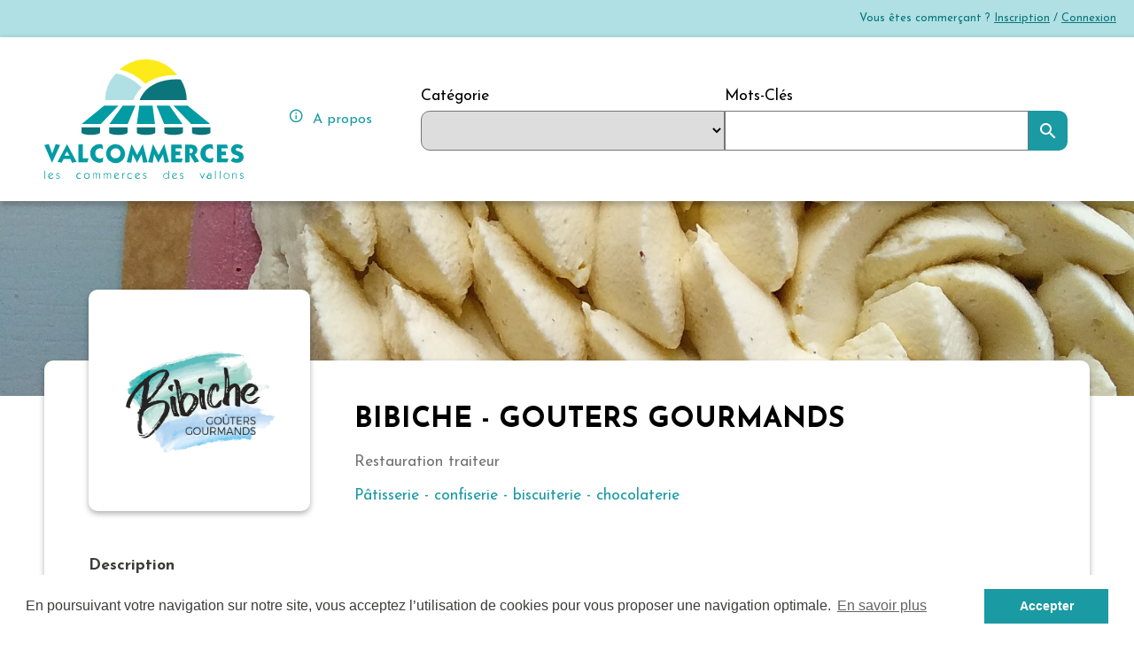

--- FILE ---
content_type: text/html; charset=UTF-8
request_url: https://valcommerces.fr/commerce/87-bibiche-gouters-gourmands
body_size: 3640
content:
<!DOCTYPE html>
<html lang="fr">
    <head>
        <!-- Global site tag (gtag.js) - Google Analytics -->
        <script async src="https://www.googletagmanager.com/gtag/js?id=G-7LCECSXFSV"></script>
        <script>
        window.dataLayer = window.dataLayer || [];
        function gtag(){dataLayer.push(arguments);}
        gtag('js', new Date());

        gtag('config', 'G-7LCECSXFSV');
        </script>

        <meta charset="UTF-8">

        <meta name="description" content="BIBICHE - GOUTERS GOURMANDS : Pâtisserie - confiserie - biscuiterie - chocolaterie"/>
        <link rel="canonical" href="https://www.valcommerces.fr/commerce/87-bibiche-gouters-gourmands"/>

        <meta name="viewport" content="width=device-width, initial-scale=1, shrink-to-fit=no">

        <meta content="ie=edge" http-equiv="x-ua-compatible">

        <title>BIBICHE - GOUTERS GOURMANDS | VALCOMMERCES</title>

        <!-- Favicon -->
        <link rel="apple-touch-icon" sizes="180x180" href="/favicon/apple-touch-icon.png?v=wAMaenNmrl">
        <link rel="icon" type="image/png" sizes="32x32" href="/favicon/favicon-32x32.png?v=wAMaenNmrl">
        <link rel="icon" type="image/png" sizes="192x192" href="/favicon/android-chrome-192x192.png?v=wAMaenNmrl">
        <link rel="icon" type="image/png" sizes="16x16" href="/favicon/favicon-16x16.png?v=wAMaenNmrl">
        <link rel="manifest" href="/favicon/site.webmanifest?v=wAMaenNmrl">
        <link rel="mask-icon" href="/favicon/safari-pinned-tab.svg?v=wAMaenNmrl" color="#1a9aa3">
        <link rel="shortcut icon" href="/favicon/favicon.ico?v=wAMaenNmrl">
        <meta name="apple-mobile-web-app-title" content="Valcommerces">
        <meta name="application-name" content="Valcommerces">
        <meta name="msapplication-TileColor" content="#1a9aa3">
        <meta name="msapplication-TileImage" content="/favicon/mstile-144x144.png?v=wAMaenNmrl">
        <meta name="msapplication-config" content="/favicon/browserconfig.xml?v=wAMaenNmrl">
        <meta name="theme-color" content="#ffffff">

        <!-- Stylesheet -->
        <link rel="preconnect" href="https://fonts.gstatic.com">
        <link href="https://fonts.googleapis.com/icon?family=Material+Icons" rel="stylesheet">
        <link href="https://fonts.googleapis.com/css2?family=Josefin+Sans:wght@400;700&display=swap" rel="stylesheet">
        <link rel="stylesheet" type="text/css" href="https://cdnjs.cloudflare.com/ajax/libs/cookieconsent2/3.0.3/cookieconsent.min.css"/>
        <link rel="stylesheet" type="text/css" href="//cdn.jsdelivr.net/npm/slick-carousel@1.8.1/slick/slick.css"/>

                            <link href="https://valcommerces.fr/build/app.872a5efd.css" rel="stylesheet" />
                    </head>
    <body>
            <div id="header__container" class="layout alt">
    <div class="menu-login-responsive" style="display: none;">
        <p class="menu-text">Vous êtes commerçant ? <a href="/inscription">Inscription</a> / <a href="/connexion">Connexion</a></p>
    </div>
    <header class="menu layout">
        <div class="menu__content-vitrine layout-content">
            <div class="menu-content">
                <a class="menu-logo" href="/"><img src="/build/images/logo-valcommerces.b4c28ef0.svg" alt="Valcommerces"></a>
                <div class="menu-title-content">
                                        <a href="/a-propos" class="menu-link"><span class="material-icons">error_outline</span> A propos</a>
                </div>
            </div>

                            <div id="menu__search-nav" class="menu__search">
                    <form method="get" action="/commerces" id="form-search" class="form-search-menu">
                        <div class="form-group"><label class="" for="categorie">Catégorie</label><select id="categorie" name="categorie" class="form-control"><option value=""></option><option value="5">Alimentation</option><option value="4">Arts &amp; Divertissements</option><option value="9">Immobilier</option><option value="3">Maison &amp; déco</option><option value="2">Mode &amp; accessoires</option><option value="1">Restauration traiteur</option><option value="7">Services</option><option value="6">Soins &amp; Beauté</option><option value="8">Sport &amp; Santé</option></select></div>
                        <div class="form-group"><label for="motsCles">Mots-Clés</label><input type="text" id="motsCles" name="motsCles" class="form-control" /></div>
                        <button class="btn btn-primary" type="submit"><span class="material-icons">search</span><span class="label">Rechercher</span></button>
                    </form>
                </div>
            
            <div class="menu-login">        
                                    <p class="menu-text">Vous êtes commerçant ?</p>
                    <p>
                        <a href="/inscription">Inscription</a> / <a href="/connexion">Connexion</a>
                    </p>
                            </div>
        </div>
    </header>

    </div>
    <div id="main" class="layout">
                    
                    <img class="header-commerce-image" src="/uploads/commerce/couverture/couverture-bibiche-gouters-gourmands-6023aad6bcb33.jpg">
            <div class="layout-content">
                <section id="section-commerce" class="">
        <div class="commerce__container">
            <div class="content-left">
                <div class="card__fond"></div>
                <div class="commerce__header">
                    <div class="commerce__logo">
                        <img src="/uploads/commerce/logo/logo-bibiche-gouters-gourmands-6023aad6bac9d.png" alt="logo-BIBICHE - GOUTERS GOURMANDS">
                    </div>
                    <div class="commerce__identite">
                        <h1 class="identite__nom">BIBICHE - GOUTERS GOURMANDS</h1>
                        <p class="identite__categorie">Restauration traiteur</p>
                        <h2 class="identite__activite">Pâtisserie - confiserie - biscuiterie - chocolaterie</h2>
                    </div>
                </div>

                                    <div class="commerce__description__container">
                        <h3>Description</h3>
                        <p class="commerce__description">Bibiche est une petite pâtisserie, confiserie, chocolaterie, glacier. <br />
<br />
Tous les produits sont fabriqués de manière 100% artisanale par Agathe.<br />
<br />
La pâtisserie Bibiche s&#039;inscrire dans une démarche éthique et éco-responsable en s&#039;engageant à :<br />
- utiliser des matières premières le plus localement possible<br />
- utiliser des matières premières issues de l&#039;agriculture biologique lorsque cela est possible<br />
- réduire l&#039;utilisation d&#039;emballages inutiles<br />
- réduire les déchets liés à la production des pâtisseries<br />
- lutter contre le gaspillage alimentaire<br />
<br />
<br />
Vous trouverez tout ce qu&#039;il faut pour le goûter à la boutique : guimauves, pâtes de fruits, cookies, barres chocolatées, sablés décorés, esquimaux glacés, etc. Mais également de quoi embellir vos repas avec toute une gamme de pâtisseries fraiches individuelles. <br />
<br />
Envie d&#039;un gros gâteau ? Pensez à passer commande au minimum 48h à l&#039;avance, soit sur le site web www.bibiche.net, soit par téléphone. Bibiche confectionne les pâtisseries gros formats uniquement sur commande, ce qui vous permet de choisir vos propres associations de parfums. <br />
Vous pouvez également choisir un thème pour votre entremet, et laisser Bibiche vous surprendre avec une décoration 100% maison. <br />
<br />
La pâtisserie Bibiche est également là pour vos gros événements : mariage, baptême, communion, anniversaire, etc. Laissez-vous séduire par une pièce-montée moderne et originale ou un layer cake décoré de jolies fleurs. <br />
<br />
<br />
<br />
<br />
<br />
Bibiche s&#039;engage pour la réduction des déchets inutiles.<br />
Ainsi, le système de pré-commande permet de limiter considérablement le gaspillage alimentaire : les pâtisseries ne sont pas stockées en avance et sont produites au fur et à mesure des commandes.<br />
De même, les pâtisseries sont vendues en vrac. Les clients apportent leurs propres contenants et Bibiche les récompense avec un système de Fidélité. Amenez 10 fois vos propres contenants, recevez 5 euros de réduction immédiate!<br />
Vous n&#039;avez pas de contenants? Pas de soucis, pour quelques centimes Bibiche vous met à disposition des boites pâtissières écologiques et recyclables.</p>
                    </div>
                

                            </div>

            <div class="content-right">
                                    <a href="https://www.bibiche.net/online-store" target="_blank" class="btn btn-primary btn-ecommerce">
                        <span class="material-icons">shopping_cart</span>
                                                    Commander en ligne
                                            </a>
                
                                    <div class="card">
                        <h3>Coordonnées</h3>
                                                    <div class="commerce__telephone commerce__coordonne">
                                <span class="material-icons">local_phone</span>
                                <p>06 67 74 47 69 </p>
                            </div>
                        
                                                    <div class="commerce__mail commerce__coordonne">
                                <span class="material-icons">local_post_office</span>
                                <a class="lien" target="_blank" href="mailto:contact@bibiche.net">Nous écrire</a>
                            </div>
                        
                                                <div class="commerce__site commerce__coordonne">
                            <span class="material-icons">public</span>
                            <a class="lien" href="https://www.bibiche.net" target="_blank">
                                                                    Site internet
                                                            </a>
                        </div>
                                            </div>
                
                                    <div class="card">
                        <h3>Horaires</h3>
                        <div class="commerce__horaire commerce__coordonne">
                            <span class="material-icons">access_time</span>
                            <p>- mardi : 9h-12h30 / 15h-19h<br />
- mercredi :  9h-12h30 / 15h-19h<br />
- jeudi : 15h-19h<br />
- vendredi :  9h-12h30 / 15h-19h<br />
- samedi :  9h-12h30 / 14h30-18h</p>
                        </div>
                    </div>
                
                                    <div class="card">
                        <h3>Adresse</h3>
                        <div class="commerce__adresse commerce__coordonne">
                            <span class="material-icons">place</span>
                            <p>
                                10 Grande Rue<br>                                                                Grézieu-la-Varenne                            </p>
                        </div>
                    </div>
                            </div>
        </div>
        
        <div class="return-top"><span class="material-icons">keyboard_arrow_up</span><span class="lien">Retour haut de page</span></div>
    </section>
        </div>
    </div>

    <div id="mentions_ccvl_region">
    <span id="mention_ccvl">Site de la <a href="http://www.ccvl.fr/" target="_blank"><img src="/build/images/logo-ccvl.0bbf2bbc.png" alt="CCVL"/></a></span>
    <span id="mention_region">Avec le soutien de <a href="https://www.auvergnerhonealpes.fr/" target="_blank"><img src="/build/images/logo-region-auvergne-rhone-alpes-blanc.7f3a8e0e.png" alt="La Région Auvergne-Rhône-Alpes"/></a></span>
</div>
<footer class="footer">
    <p>2020 - VALCOMMERCES - <a href="http://www.ccvl.fr/" target="_blank">CCVL</a> - <a href="/mentions-legales">Mentions légales</a> - <a href="https://www.igtprivilege.fr/" target="_blank">Créé par IGTech</a></p>
</footer>        
        <script src="/build/runtime.d94b3b43.js"></script><script src="/build/0.8f321ccc.js"></script><script src="/build/app.5a252d71.js"></script>
        
        <script src="https://cdnjs.cloudflare.com/ajax/libs/cookieconsent2/3.0.3/cookieconsent.min.js"></script>
        <script>
            window.addEventListener("load", function(){
                window.cookieconsent.initialise({
                    "palette": {
                        "popup": {
                            "background": "#ffffff",
                            "text": "#3C3C3B"
                        },
                        "button": {
                            "background": "#1A9AA3",
                            "text": "#ffffff"
                        }
                    },
                    "content": {
                        "message": "En poursuivant votre navigation sur notre site, vous acceptez l’utilisation de cookies pour vous proposer une navigation optimale.",
                        "dismiss": "Accepter",
                        "link": "En savoir plus",
                        "href": "/mentions-legales/#cookies"
                    }
                })});
        </script>
            </body>
</html>

--- FILE ---
content_type: text/css
request_url: https://valcommerces.fr/build/app.872a5efd.css
body_size: 3847
content:
@keyframes rotation{0%{-webkit-transform:rotate(0deg)}to{-webkit-transform:rotate(359deg)}}.rotating{animation:rotation 4s linear infinite}@keyframes clignottement{50%{opacity:0}}.layout{display:block;width:100%;position:relative}.layout .layout-content{position:relative;display:block;max-width:1366px;margin:0 auto;padding:50px}@media screen and (max-width:992px){.layout .layout-content{padding:50px 15px}}@media screen and (max-width:576px){.layout .layout-content{padding:25px 15px}}a,abbr,acronym,address,applet,article,aside,audio,b,big,blockquote,body,canvas,caption,center,cite,code,dd,del,details,dfn,div,dl,dt,em,embed,fieldset,figcaption,figure,footer,form,h1,h2,h3,h4,h5,h6,header,hgroup,html,i,iframe,img,input,ins,kbd,label,legend,li,mark,menu,nav,object,ol,output,p,pre,q,ruby,s,samp,section,small,span,strike,strong,sub,summary,sup,table,tbody,td,tfoot,th,thead,time,tr,tt,u,ul,var,video{margin:0;padding:0;border:0;vertical-align:middle;box-sizing:border-box}article,aside,details,figcaption,figure,footer,header,hgroup,menu,nav,section{display:block;box-sizing:border-box}html{width:100%;height:100%;font-size:16px}body{font-family:Josefin Sans,sans-serif;font-size:1rem;font-weight:300;min-height:100%}body,h1,h2,h3,h4,h5,h6{line-height:1.4em}ol,ul{list-style:none}a,li{text-decoration:none}blockquote,q{quotes:none}blockquote:after,blockquote:before,q:after,q:before{content:"";content:none}table{border-collapse:collapse;border-spacing:0}a,em,strong{vertical-align:baseline}.select2{width:100%!important}form .fields__container{display:flex;justify-content:space-between;align-items:flex-start;flex-wrap:wrap;width:100%}form .form-group{display:flex;flex-direction:column;margin-bottom:15px;width:100%}form .form-group.w30{width:28%}@media screen and (max-width:576px){form .form-group.w30{width:100%}}form .form-group.w50{width:48%}@media screen and (max-width:576px){form .form-group.w50{width:100%}}form .form-group.w70{width:68%}@media screen and (max-width:576px){form .form-group.w70{width:100%}}form .form-group label{font-size:1.1rem;margin-bottom:5px}form .form-group label .invalid-feedback{display:block;width:100%;background-color:#e24747;color:#fff;padding:5px 15px;border-radius:10px}form .form-group input,form .form-group select,form .form-group textarea{padding:10px 15px;border:1px solid #757575;border-radius:10px;font-size:1.1rem;font-weight:300;width:100%;min-height:45px}form .form-group textarea{width:calc(100% - 32px);height:100px}form .form-group textarea.textarea-small{height:50px}form .collection .item{border:1px solid #757575;border-radius:10px;padding:15px;margin-bottom:15px}#form-commerce{display:flex;justify-content:space-between;align-items:flex-start;flex-wrap:wrap}@media screen and (max-width:992px){#form-commerce{flex-direction:column;align-items:center}}#form-commerce .container-left{width:58%}@media screen and (max-width:992px){#form-commerce .container-left{width:100%;margin-bottom:25px}}#form-commerce .container-right{width:38%}@media screen and (max-width:992px){#form-commerce .container-right{width:100%}}#form-commerce .container-right .card{margin-bottom:25px}#form-commerce .container-right .viewer__image{width:100%;height:100px;margin-bottom:25px}#form-commerce .btn{width:100%;margin-top:25px}.viewer__image{width:48%;height:200px;margin-bottom:25px}.viewer__image img{width:100%;height:100%;object-fit:contain}#form-search{display:flex;justify-content:center;align-items:flex-end;width:80%;margin:0 auto}@media screen and (max-width:768px){#form-search{width:100%}}@media screen and (max-width:576px){#form-search{flex-direction:column;align-items:center}}@media screen and (max-width:992px){.form-search-menu{width:100%!important}}.btn{display:inline-block;padding:10px 20px;border-radius:10px;border:none;font-family:Josefin Sans,sans-serif;font-size:1.4rem;text-align:center;cursor:pointer;min-height:45px;transition:background-color .5s,color .5s}.btn.wide{width:100%}.btn.dashed{border-width:1px;border-style:dashed}.btn-icon{padding:10px}.btn-primary{background-color:#1a9aa3;color:#fff}.btn-primary:hover{background-color:#0b757b}.btn-secondary{background-color:transparent;color:#1a9aa3;border:1px solid #1a9aa3}.btn-secondary:hover{background-color:#1a9aa3;color:#fff}.btn-remove{background-color:#e24747;color:#fff}.btn-remove:hover{background-color:#d52121}.btn-remove.alt{background-color:transparent;color:#e24747}.btn-remove.alt:hover{background-color:#d52121;color:#fff}.lien{color:#1a9aa3;font-weight:700;cursor:pointer}.lien:hover{text-decoration:underline;color:#0b757b}.lien .material-icons{margin-right:15px;vertical-align:middle}@media screen and (max-width:576px){.btn-confirm{display:none}}.btn-confirm-resp{display:none}@media screen and (max-width:576px){.btn-confirm-resp{display:block}}@media screen and (max-width:1366px){#header__container.alt .menu-content{width:400px!important}}@media screen and (max-width:992px){#header__container.alt .menu-content{width:100%!important;justify-content:center!important}}@media screen and (max-width:992px){#header__container.alt .menu-content .menu-title-content{width:auto!important}}@media screen and (max-width:1366px){#header__container.alt #menu__search-nav{width:calc(100% - 450px)!important}}@media screen and (max-width:992px){#header__container.alt #menu__search-nav{width:100%!important;margin-top:25px!important}}@media screen and (max-width:576px){#header__container.alt #menu__search-nav #form-search .form-group{margin:0 0 15px!important}}@media screen and (max-width:576px){#header__container.alt #menu__search-nav #form-search .form-group:first-of-type select,#header__container.alt #menu__search-nav #form-search .form-group:nth-of-type(2) input{border-radius:10px!important}}@media screen and (max-width:576px){#header__container.alt #menu__search-nav #form-search .btn{border-radius:10px!important;padding:10px 20px!important}}@media screen and (max-width:576px){#header__container.alt #menu__search-nav #form-search .btn .label{display:inline-block!important}}#header__container .menu{position:relative;z-index:100;background-color:#fff;box-shadow:3px 3px 6px 2px rgba(0,0,0,.2)}#header__container .menu .menu__content-admin{display:flex;justify-content:space-between;align-items:center;width:100%;padding:0 50px}@media screen and (max-width:768px){#header__container .menu .menu__content-admin{flex-direction:column;padding:0}}@media screen and (max-width:768px){#header__container .menu .menu__content-admin .menu-logo{padding:15px}}#header__container .menu .menu__content-admin .menu-logo img{width:150px}#header__container .menu .menu__content-admin .menu-profil{display:flex;justify-content:flex-end;align-items:center}@media screen and (max-width:768px){#header__container .menu .menu__content-admin .menu-profil{width:100%;justify-content:center;align-items:stretch;background-color:#b0e0e3}}#header__container .menu .menu__content-admin .menu-profil .lien__menu-admin{background-color:#b0e0e3;display:flex;flex-direction:column;justify-content:center;align-items:center;padding:40px 30px;font-size:1.4rem;color:#1a9aa3;height:100%}@media screen and (max-width:768px){#header__container .menu .menu__content-admin .menu-profil .lien__menu-admin{padding:15px 20px;flex-direction:row;font-size:1.1rem}}#header__container .menu .menu__content-admin .menu-profil .lien__menu-admin:hover{background-color:#0b757b;color:#fff}#header__container .menu .menu__content-admin .menu-profil .lien__menu-admin .material-icons{margin-bottom:15px}@media screen and (max-width:768px){#header__container .menu .menu__content-admin .menu-profil .lien__menu-admin .material-icons{display:none}}#header__container .menu .menu__content-vitrine{display:flex;justify-content:space-between;align-items:center;flex-wrap:wrap;max-width:1366px;margin:0 auto;width:100%;padding:25px 50px}@media screen and (max-width:1366px){#header__container .menu .menu__content-vitrine{padding:25px 50px}}@media screen and (max-width:576px){#header__container .menu .menu__content-vitrine{padding:25px}}#header__container .menu .menu__content-vitrine .menu-content{display:flex;justify-content:flex-start;align-items:center;min-width:325px}@media screen and (max-width:1366px){#header__container .menu .menu__content-vitrine .menu-content{width:100%}}@media screen and (max-width:768px){#header__container .menu .menu__content-vitrine .menu-content{flex-direction:column;align-items:center;min-width:100%}}#header__container .menu .menu__content-vitrine .menu-content .menu-logo img{width:225px}@media screen and (max-width:576px){#header__container .menu .menu__content-vitrine .menu-content .menu-logo img{width:175px}}#header__container .menu .menu__content-vitrine .menu-content .menu-title-content{display:flex;flex-direction:column;justify-content:center;width:100%;margin-left:50px}@media screen and (max-width:768px){#header__container .menu .menu__content-vitrine .menu-content .menu-title-content{flex-direction:column;align-items:center;text-align:center;margin-top:25px;margin-left:0}}#header__container .menu .menu__content-vitrine .menu-content .menu-title-content h1{font-size:2rem;font-weight:700;margin-bottom:10px}@media screen and (max-width:576px){#header__container .menu .menu__content-vitrine .menu-content .menu-title-content h1{font-size:1.4rem}}#header__container .menu .menu__content-vitrine .menu-content .menu-title-content .menu-link{color:#1a9aa3;font-size:1rem;vertical-align:baseline}#header__container .menu .menu__content-vitrine .menu-content .menu-title-content .menu-link span{transform:rotate(180deg);font-size:1.1rem;margin-right:5px;vertical-align:baseline}@media screen and (max-width:992px){#header__container .menu .menu__content-vitrine .menu-content .menu-title-content .menu-link{margin-bottom:10px;margin-top:10px}}#header__container .menu .menu__content-vitrine .menu-login{background-color:#b0e0e3;padding:25px;font-size:1.1rem;color:#0b757b;border-radius:10px;width:240px}@media screen and (max-width:1366px){#header__container .menu .menu__content-vitrine .menu-login{display:none}}#header__container .menu .menu__content-vitrine .menu-login a{color:#0b757b;font-size:1.1rem;text-decoration:underline}#header__container .menu .menu__content-vitrine .menu-login p{margin-bottom:10px;text-align:right;font-size:1rem}#header__container .menu .menu__content-vitrine .menu-content-search{width:65%!important;display:flex;align-items:center}@media screen and (max-width:1366px){#header__container .menu .menu__content-vitrine .menu-content-search{width:100%!important}}@media screen and (max-width:992px){#header__container .menu .menu__content-vitrine .menu-content-search{flex-direction:column}}#header__container #menu__search-nav{margin:0 25px;width:calc(100% - 700px)}#header__container #menu__search-nav #form-search{width:100%}#header__container #menu__search-nav #form-search .form-group{margin:0}#header__container #menu__search-nav #form-search .form-group:first-of-type select{border-radius:10px 0 0 10px}#header__container #menu__search-nav #form-search .form-group:nth-of-type(2) input{border-radius:0}#header__container #menu__search-nav #form-search .btn{padding:10px;border-radius:0 10px 10px 0}#header__container #menu__search-nav #form-search .btn .label{display:none}#header__container #menu__search-accueil{background-color:#f7e828}#header__container #menu__search-accueil .layout-content{padding:25px}#header__container #menu__search-accueil .form-group{width:30%;margin:0}@media screen and (max-width:576px){#header__container #menu__search-accueil .form-group{width:100%;margin-bottom:10px}}#header__container #menu__search-accueil .form-group:nth-child(2){width:40%;margin:0 15px}@media screen and (max-width:576px){#header__container #menu__search-accueil .form-group:nth-child(2){width:100%}}#header__container #menu__search-accueil .form-group input,#header__container #menu__search-accueil .form-group select{border:none}@media screen and (max-width:576px){#header__container #menu__search-accueil .btn{margin-top:15px}}#header__container .menu-login-responsive{background-color:#b0e0e3;padding:10px;font-size:.8rem;color:#0b757b;justify-content:flex-end}@media screen and (max-width:1366px){#header__container .menu-login-responsive{display:flex!important}}#header__container .menu-login-responsive a{color:#0b757b;font-size:.8rem;text-decoration:underline}#header__container .menu-login-responsive p{margin-right:10px;text-align:right}#header__container .menu-profil-responsive{display:flex;justify-content:flex-end;align-items:center;background-color:#b0e0e3}@media screen and (max-width:768px){#header__container .menu-profil-responsive{display:flex!important}}@media screen and (max-width:576px){#header__container .menu-profil-responsive{flex-direction:column}}#header__container .menu-profil-responsive .lien__menu-admin{padding:20px 30px;font-size:1.4rem;color:#1a9aa3}#header__container .menu-profil-responsive .lien__menu-admin:hover{background-color:#0b757b;color:#fff}#header__container .menu-profil-responsive .lien__menu-admin .material-icons{margin-bottom:5px}#mentions_ccvl_region{background-color:#1a9aa3;width:100%;padding:50px;font-size:1.4rem;text-align:center;color:#fff}#mentions_ccvl_region img{margin-left:15px;vertical-align:middle}#mentions_ccvl_region #mention_ccvl{margin-right:50px}#mentions_ccvl_region #mention_ccvl img{width:200px}#mentions_ccvl_region #mention_region{font-size:.7em}#mentions_ccvl_region #mention_region img{width:150px}.footer{position:relative;bottom:0;background-color:#f7e828;width:100%;padding:50px;text-align:center}.footer p,.footer p a{color:#1a9aa3}.footer p a{text-decoration:underline}.card{display:block;border-radius:10px;box-shadow:0 3px 6px 0 rgba(0,0,0,.3);background-color:#fff;padding:50px;width:100%}@media screen and (max-width:576px){.card{padding:25px}}.card.ml{max-width:600px;margin:0 auto}.card .card__header{display:flex;justify-content:space-between;align-items:center;margin-bottom:25px}.card .card__header h1{font-size:1.1rem;font-weight:700}.card-info{background-color:#b0e0e3;text-align:center}.card-info p{color:#1a9aa3;font-size:1.4rem}.card-info .btn{margin-top:25px}.card-content--categorie{width:80%;margin:0 auto}.card-categorie{position:relative;width:calc(33% - 20px);min-width:250px;z-index:1;padding:75px 25px;margin:10px;min-height:250px;background-color:#3c3c3b;transition:all .5}.card-categorie:hover{background-color:#1a9aa3}.card-categorie:hover img{opacity:0}.card-categorie img{position:absolute;width:100%;height:100%;top:0;left:0;z-index:2;border-radius:10px;object-fit:cover;opacity:.7;transition:all .5}.card-categorie .categorie-info{position:absolute;top:50%;left:50%;transform:translate(-50%,-50%);z-index:2;color:#fff;text-align:center;width:80%}.card-categorie .categorie-info h3{font-size:1.4rem;text-transform:uppercase}.card-categorie .categorie-info p{font-size:1rem}.card-commerce{position:relative;padding:30px 15px;margin:10px;max-width:300px}.card-commerce .commerce-info{z-index:2;color:#3c3c3b;display:flex;flex-direction:column;justify-content:flex-start;text-align:center;position:relative;height:100%}.card-commerce .commerce-info h3{font-size:1.1rem;text-transform:uppercase;height:60px}.card-commerce .commerce-info .activite{font-size:1rem;color:#1a9aa3;margin-bottom:50px}.card-commerce .commerce-info img{display:inline-block;width:calc(100% - 30px);height:150px;margin:20px auto;object-fit:contain;border-radius:10px}.card-commerce .commerce-info .ville{position:absolute;bottom:0;left:50%;height:25px;width:100%;transform:translateX(-50%)}.card-produit{position:relative;padding:30px 15px;margin:10px;width:180px;text-align:center}.card-produit img{height:125px;width:calc(100% - 10px);border-radius:10px;margin:0 auto 25px;object-fit:cover}@media screen and (max-width:992px){.card-info-content{width:100%;display:flex;flex-direction:column;align-items:center}}.card-produit-info{margin:50px 0;padding:25px!important}@media screen and (max-width:992px){.card-produit-info{width:80%!important;margin:15px 0}}@media screen and (max-width:576px){.card-produit-info{width:100%!important}}.card-produit-info .card-info-title{opacity:1%;font-size:1.1rem;margin-bottom:20px}.card-produit-info .card-flex-info{display:flex;justify-content:flex-start;align-items:center;margin-top:15px}.card-produit-info .card-flex-info span{font-size:2rem;margin-right:15px}.card-produit-content{display:flex;justify-content:center;align-items:center;flex-wrap:wrap}.alert{display:block;width:100%;margin-bottom:25px;border-radius:10px;padding:15px 25px;font-size:1.1rem;text-align:center}.alert.alert-success{background-color:#22bb45;color:#fff}.alert.alert-error{background-color:#e24747;color:#fff}.onglet__container{display:flex;flex-direction:column;justify-content:flex-start;align-items:flex-start;width:100%}.onglet__container .onglet__label__container{display:flex;justify-content:flex-start;align-items:flex-end;z-index:1}.onglet__container .onglet__label__container .onglet__label{border-radius:10px 10px 0 0;background-color:#cecece;color:#757575;font-weight:700;font-size:1.4rem;padding:25px 50px;z-index:1}@media screen and (max-width:768px){.onglet__container .onglet__label__container .onglet__label{padding:25px 30px;font-size:1.1rem}}@media screen and (max-width:576px){.onglet__container .onglet__label__container .onglet__label{padding:25px 10px;font-size:1rem}}.onglet__container .onglet__label__container .onglet__label.active,.onglet__container .onglet__label__container .onglet__label:hover{background-color:#fff;color:#3c3c3b;box-shadow:0 3px 6px 0 rgba(0,0,0,.3);z-index:5}.onglet__container .onglet{z-index:10;box-shadow:0 3px 6px 0 rgba(0,0,0,.3);border-radius:0 0 10px 10px;background-color:#fff;padding:25px;width:100%}.onglet__container .onglet .onglet__header{display:flex;justify-content:space-between;align-items:center;margin-bottom:25px}@media screen and (max-width:768px){.onglet__container .onglet .onglet__header{flex-direction:column;align-items:flex-start}}.onglet__container .onglet .onglet__header h1{font-size:1.1rem;font-weight:700}table{width:100%}table thead th{text-align:left;font-weight:300;font-size:.9rem}table tbody tr{border-top:1px solid #cecece}table tbody tr:hover{background-color:#d6eff0}table td{font-size:1.1rem;padding:5px 0}table td.action__container{display:flex;justify-content:flex-end;align-items:center}table td.action__container .btn{margin-left:5px}table .td-right{text-align:right}.title{font-size:1.4rem;text-transform:uppercase;color:#1a9aa3;font-weight:700;margin-bottom:15px}.subtitle{margin:25px 0;font-size:1.1rem;font-weight:700}.text{display:flex;justify-content:space-between;align-items:center;margin-bottom:50px}#commerces__container-accueil{margin-top:50px}section{margin-bottom:25px}.section-title{color:#1a9aa3;text-align:center;font-size:1.4rem;margin-bottom:15px}.card-content{display:flex;flex-wrap:wrap;justify-content:center}.carrousel__container{display:flex;justify-content:center;align-items:center;width:100%}.carrousel__container .slick-arrow{text-align:center;font-size:3rem;cursor:pointer;width:50px}.carrousel__container #carrousel-commerces,.carrousel__container #carrousel-produits{display:flex;justify-content:space-between;align-items:stretch!important;flex-wrap:nowrap!important;width:calc(100% - 100px)}.carrousel__container #carrousel-commerces .slick-list,.carrousel__container #carrousel-produits .slick-list{overflow:hidden;margin:0 10px;width:100%}.carrousel__container #carrousel-commerces .slick-list .slick-track,.carrousel__container #carrousel-produits .slick-list .slick-track{display:flex!important;align-items:stretch!important}.carrousel__container #carrousel-commerces .slick-list .slick-track .slick-slide,.carrousel__container #carrousel-produits .slick-list .slick-track .slick-slide{margin:0 15px;float:none!important;height:auto!important}.carrousel__container #carrousel-commerces .slick-list .slick-track .slick-slide>div,.carrousel__container #carrousel-produits .slick-list .slick-track .slick-slide>div{height:calc(100% - 20px)!important}.carrousel__container #carrousel-commerces .slick-list .slick-track .slick-slide>div .card,.carrousel__container #carrousel-produits .slick-list .slick-track .slick-slide>div .card{height:100%!important}.header-apropos{width:100%;height:200px;object-fit:cover}.card-commerces-content{display:flex;justify-content:space-around;align-items:stretch;flex-wrap:wrap;width:100%}.card-commerces-content .card{width:calc(25% - 25px)}@media screen and (max-width:992px){.card-commerces-content .card{width:calc(33% - 25px)}}@media screen and (max-width:768px){.card-commerces-content .card{width:calc(50% - 25px)}}@media screen and (max-width:576px){.card-commerces-content .card{width:100%}}.return-top{display:flex;justify-content:center;align-items:center;margin-top:50px;width:100%}.return-top span{color:#1a9aa3}.header-commerce-image{width:100%;height:300px;overflow:hidden;object-fit:cover;position:absolute;top:0;left:0;z-index:1}@media screen and (max-width:1366px){.header-commerce-image{height:220px}}#section-commerce{position:relative;z-index:2;margin-top:80px}@media screen and (max-width:1366px){#section-commerce{margin-top:0}}#section-commerce.sansCouverture{margin-top:0}#section-commerce h3{margin-bottom:25px;font-size:1.1rem;font-weight:700;color:#3c3c3b}#section-commerce .commerce__container{display:flex;justify-content:space-between;align-items:flex-start}@media screen and (max-width:1366px){#section-commerce .commerce__container{flex-direction:column;justify-content:center;align-items:center}}#section-commerce .commerce__container .content-left{width:65%;margin-right:50px;position:relative;padding:50px}@media screen and (max-width:1366px){#section-commerce .commerce__container .content-left{width:100%;margin-right:0}}@media screen and (max-width:576px){#section-commerce .commerce__container .content-left{padding:50px 25px}}#section-commerce .commerce__container .content-left .card__fond{position:absolute;z-index:1;bottom:0;left:0;width:100%;height:calc(100% - 130px);border-radius:10px;box-shadow:0 3px 6px 0 rgba(0,0,0,.3);background-color:#fff}#section-commerce .commerce__container .content-left .commerce__header{display:flex;justify-content:flex-start;align-items:flex-start;position:relative;flex-wrap:wrap;z-index:2}@media screen and (max-width:768px){#section-commerce .commerce__container .content-left .commerce__header{flex-direction:column;justify-content:flex-end;align-items:flex-start}}#section-commerce .commerce__container .content-left .commerce__header .commerce__logo{width:250px;height:250px;border-radius:10px;overflow:hidden;padding:25px;box-shadow:0 3px 6px 0 rgba(0,0,0,.3);background-color:#fff;margin-right:50px}@media screen and (max-width:576px){#section-commerce .commerce__container .content-left .commerce__header .commerce__logo{width:100%}}#section-commerce .commerce__container .content-left .commerce__header .commerce__logo img{width:100%;height:100%;object-fit:contain}#section-commerce .commerce__container .content-left .commerce__header .commerce__identite{width:calc(100% - 300px);margin-top:125px}@media screen and (max-width:768px){#section-commerce .commerce__container .content-left .commerce__header .commerce__identite{width:100%;margin-top:50px}}#section-commerce .commerce__container .content-left .commerce__header .commerce__identite .identite__nom{font-size:2rem;text-transform:uppercase;font-weight:700}#section-commerce .commerce__container .content-left .commerce__header .commerce__identite .identite__categorie{font-size:1.1rem;font-weight:400;color:#757575;margin:15px 0}#section-commerce .commerce__container .content-left .commerce__header .commerce__identite .identite__activite{font-size:1.1rem;font-weight:400;color:#1a9aa3}#section-commerce .commerce__container .content-left .commerce__description__container,#section-commerce .commerce__container .content-left .commerce__produits__container{position:relative;z-index:2;margin-top:50px}#section-commerce .commerce__container .content-right{width:calc(35% - 50px);padding-top:130px}@media screen and (max-width:1366px){#section-commerce .commerce__container .content-right{width:100%;padding-top:25px}}#section-commerce .commerce__container .content-right .btn-ecommerce{padding:30px 50px;width:100%;text-align:center}#section-commerce .commerce__container .content-right .card{margin-top:25px;padding:25px}#section-commerce .commerce__container .content-right .commerce__coordonne{display:flex;justify-content:flex-start;align-items:center}#section-commerce .commerce__container .content-right .commerce__coordonne .material-icons{margin-right:25px}#section-commerce .commerce__container .content-right .commerce__coordonne a,#section-commerce .commerce__container .content-right .commerce__coordonne p{font-size:1.1rem;font-weight:400}#section-commerce .commerce__container .content-right .commerce__coordonne a{text-decoration:underline}#section-commerce .commerce__container .content-right .commerce__mail{margin:15px 0}body{background-color:#fff}@media screen and (max-width:992px){.active-desk{display:none}}@media screen and (max-width:768px){.active-tab{display:none}}

--- FILE ---
content_type: image/svg+xml
request_url: https://valcommerces.fr/build/images/logo-valcommerces.b4c28ef0.svg
body_size: 2665
content:
<svg xmlns="http://www.w3.org/2000/svg" width="272.42" height="163.373" viewBox="0 0 272.42 163.373"><g transform="translate(0 -0.002)"><g transform="translate(0 0.002)"><path d="M48.619,22.14l-30.739,25H43.962l24.14-25Z" transform="translate(33.199 41.103)" fill="#019ba4"/><path d="M31.14,47.137H56.222l10.427-25H49.423Z" transform="translate(57.819 41.103)" fill="#019ba4"/><path d="M65.744,22.14H47.6l-3.314,25H69.03Z" transform="translate(82.236 41.103)" fill="#019ba4"/><path d="M71.439,22.14H53.67l10.427,25H89.208Z" transform="translate(99.652 41.103)" fill="#019ba4"/><path d="M81.292,22.14H61.78l24.168,25H112.03Z" transform="translate(114.711 41.103)" fill="#019ba4"/><path d="M17.83,39.4c0,1.857,5.542,3.314,12.6,3.314S43.055,41.253,43.055,39.4V32.54H17.83Z" transform="translate(33.106 60.414)" fill="#0b757b"/><path d="M31,39.4c0,1.857,5.542,3.314,12.6,3.314S56.2,41.253,56.2,39.4V32.54H31Z" transform="translate(57.56 60.414)" fill="#0b757b"/><path d="M44.25,39.4c0,1.857,5.542,3.314,12.6,3.314s12.6-1.457,12.6-3.314V32.54H44.25Z" transform="translate(82.162 60.414)" fill="#0b757b"/><path d="M57.46,39.4c0,1.857,5.514,3.314,12.6,3.314s12.6-1.457,12.6-3.314V32.54H57.46Z" transform="translate(106.689 60.414)" fill="#0b757b"/><path d="M70.66,39.4c0,1.857,5.542,3.314,12.627,3.314s12.6-1.457,12.6-3.314V32.54H70.66Z" transform="translate(131.199 60.414)" fill="#0b757b"/><path d="M71.248,33.649a55.135,55.135,0,0,1,24.225-10.6,87.073,87.073,0,0,1,19.055-1.514A53.05,53.05,0,0,0,36.11,13.852a69.391,69.391,0,0,1,35.138,19.8Z" transform="translate(67.048 -0.002)" fill="#fdeb19"/><path d="M79.256,25.785C65.487,12.358,52.145,8.016,43.661,6.73A52.907,52.907,0,0,0,29.12,43.211H67.515A44.908,44.908,0,0,1,79.256,25.785Z" transform="translate(54.069 12.491)" fill="#b0e0e3"/><path d="M81.061,11.011c-17.683,3.485-29.6,12.541-35.481,27h64.391a52.707,52.707,0,0,0-8.2-28.339,86.017,86.017,0,0,0-20.711,1.343Z" transform="translate(84.631 17.694)" fill="#0b757b"/><path d="M.886,64.229,0,64.4V53.43l.886-.2Z" transform="translate(0 98.83)" fill="#019ba4"/><path d="M3.17,59.667a3.028,3.028,0,0,0,2.685,1.771,4.514,4.514,0,0,0,2.857-1.257v1.086a4.371,4.371,0,0,1-2.857,1.057,3.885,3.885,0,0,1-3.942-4.085,3.8,3.8,0,0,1,4-3.885A3.514,3.514,0,0,1,8.77,56.125ZM7.57,55.9a2.171,2.171,0,0,0-1.6-.657,2.857,2.857,0,0,0-3.114,3.028,4.685,4.685,0,0,0,0,.629Z" transform="translate(3.543 100.906)" fill="#019ba4"/><path d="M6.4,60.612a2.514,2.514,0,0,0,1.914.828c.886,0,1.628-.457,1.628-1.4,0-1.914-4.028-.8-4.028-3.485a2.314,2.314,0,0,1,2.514-2.2,3.657,3.657,0,0,1,2.285.886l-.486.714A3.114,3.114,0,0,0,8.4,55.241c-.857,0-1.6.429-1.6,1.286,0,1.914,4.028.657,4.028,3.457,0,1.6-1.228,2.343-2.857,2.343a3.228,3.228,0,0,1-2.4-1.143Z" transform="translate(10.342 100.904)" fill="#019ba4"/><path d="M21.979,61.351a4.171,4.171,0,0,1-2.714.971,3.885,3.885,0,0,1-3.942-4.057,3.971,3.971,0,0,1,4.114-3.914,4.828,4.828,0,0,1,2.6.886l-.543.714a3.171,3.171,0,0,0-2.114-.714,3.114,3.114,0,0,0-.2,6.2,3.428,3.428,0,0,0,2.257-.771Z" transform="translate(28.443 100.908)" fill="#019ba4"/><path d="M26.837,58.35a3.914,3.914,0,1,1-3.885-4A3.971,3.971,0,0,1,26.837,58.35Zm-6.913,0a3.028,3.028,0,1,0,3.028-3.114A3.085,3.085,0,0,0,19.924,58.35Z" transform="translate(35.298 100.909)" fill="#019ba4"/><path d="M23.26,62.271V54.53l.886-.171v1.314h0a2.457,2.457,0,0,1,2.028-1.314A2.2,2.2,0,0,1,28.4,55.615a2.685,2.685,0,0,1,2.171-1.257c1.4,0,2.571.657,2.571,2.228v5.571h-.886V56.786a1.571,1.571,0,0,0-1.6-1.657c-1.371,0-2.028.914-2.028,2.314v4.714h-.886V56.786a1.571,1.571,0,0,0-1.6-1.657c-1.371,0-2.028.914-2.028,2.314v4.714Z" transform="translate(43.188 100.901)" fill="#019ba4"/><path d="M28.46,62.271V54.53l.886-.171v1.314h0a2.457,2.457,0,0,1,2.028-1.314A2.2,2.2,0,0,1,33.6,55.615a2.857,2.857,0,0,1,2.171-1.257c1.4,0,2.571.657,2.571,2.228v5.571h-.886V56.786a1.571,1.571,0,0,0-1.6-1.657c-1.371,0-2.028.914-2.028,2.314v4.714h-.886V56.786a1.571,1.571,0,0,0-1.6-1.657c-1.371,0-2.028.914-2.028,2.314v4.714Z" transform="translate(52.843 100.901)" fill="#019ba4"/><path d="M34.69,59.666a3.028,3.028,0,0,0,2.685,1.771,4.571,4.571,0,0,0,2.857-1.257v1.086a4.371,4.371,0,0,1-2.857,1.057,3.885,3.885,0,0,1-3.942-4.085A3.8,3.8,0,0,1,37.4,54.353a3.485,3.485,0,0,1,2.857,1.771Zm4.4-3.771a2.2,2.2,0,0,0-1.628-.657,2.857,2.857,0,0,0-3.085,3.028,2.342,2.342,0,0,0,0,.629Z" transform="translate(62.068 100.907)" fill="#019ba4"/><path d="M38.216,56.055h0a2.628,2.628,0,0,1,2.857-1.685l-.371.886H40.33c-.943,0-2.114,1.171-2.114,3.085v3.828l-.886.171v-7.8l.886-.171Z" transform="translate(69.313 100.89)" fill="#019ba4"/><path d="M46.482,61.351a4.314,4.314,0,0,1-2.857.971,3.885,3.885,0,0,1-3.942-4.057A3.971,3.971,0,0,1,43.8,54.352a4.742,4.742,0,0,1,2.6.886l-.543.714a3.114,3.114,0,0,0-2.114-.714,3.1,3.1,0,0,0-.286,6.2,3.428,3.428,0,0,0,2.257-.771Z" transform="translate(73.674 100.908)" fill="#019ba4"/><path d="M44.653,59.666a3.085,3.085,0,0,0,2.714,1.771,4.657,4.657,0,0,0,2.857-1.257v1.086a4.428,4.428,0,0,1-2.857,1.057,3.857,3.857,0,0,1-3.942-4.085A3.8,3.8,0,0,1,47.4,54.353a3.485,3.485,0,0,1,3,1.771ZM49.081,55.9a2.314,2.314,0,0,0-1.628-.657,2.857,2.857,0,0,0-3.114,3.028,2.372,2.372,0,0,0,0,.629Z" transform="translate(80.616 100.907)" fill="#019ba4"/><path d="M47.787,60.614a2.514,2.514,0,0,0,1.914.828c.886,0,1.628-.457,1.628-1.4,0-1.914-4-.8-4-3.485a2.285,2.285,0,0,1,2.514-2.2,3.657,3.657,0,0,1,2.257.886l-.486.714a3.028,3.028,0,0,0-1.828-.714c-.857,0-1.6.429-1.6,1.286,0,1.914,4.028.657,4.028,3.457,0,1.6-1.228,2.343-2.714,2.343a3.114,3.114,0,0,1-2.371-1.143Z" transform="translate(87.509 100.902)" fill="#019ba4"/><path d="M63.824,53.43l.857-.2v11l-.857.171V62.943h0a3.942,3.942,0,1,1-2.857-6.513,4.085,4.085,0,0,1,2.857,1.486h0ZM60.71,57.315a3.057,3.057,0,0,0-3.028,3.057,2.857,2.857,0,0,0,3.057,3.142,3.114,3.114,0,0,0,3.085-3.085,2.857,2.857,0,0,0-3.114-3.114Z" transform="translate(105.639 98.83)" fill="#019ba4"/><path d="M62.25,59.666a3.085,3.085,0,0,0,2.857,1.771,4.514,4.514,0,0,0,2.857-1.257v1.086a4.314,4.314,0,0,1-2.857,1.057,3.857,3.857,0,0,1-3.942-4.085,3.8,3.8,0,0,1,3.971-3.885,3.485,3.485,0,0,1,2.857,1.771ZM66.678,55.9a2.314,2.314,0,0,0-1.628-.657,2.857,2.857,0,0,0-3.114,3.028,4.686,4.686,0,0,0,0,.629Z" transform="translate(113.555 100.907)" fill="#019ba4"/><path d="M65.477,60.614a2.514,2.514,0,0,0,1.914.828c.886,0,1.628-.457,1.628-1.4,0-1.914-4-.8-4-3.485a2.285,2.285,0,0,1,2.514-2.2,3.657,3.657,0,0,1,2.257.886l-.486.714a3.114,3.114,0,0,0-1.828-.714c-.857,0-1.6.429-1.6,1.286,0,1.914,4.028.657,4.028,3.457,0,1.6-1.228,2.343-2.714,2.343a3.114,3.114,0,0,1-2.371-1.143Z" transform="translate(120.355 100.902)" fill="#019ba4"/><path d="M77.844,60.114,80.7,54.4l.943.171-3.657,7.8h0l-3.657-7.8.857-.171Z" transform="translate(138.013 101.002)" fill="#019ba4"/><path d="M79.39,54.807a5.714,5.714,0,0,1,2.2-.457c1.2,0,2.4.628,2.4,1.914v5.885l-.886.171v-.943h0a2.085,2.085,0,0,1-1.885.943,2.857,2.857,0,1,1,0-5.542,3.228,3.228,0,0,1,2,.886V56.407c0-.657-.771-1.171-1.8-1.171a7.4,7.4,0,0,0-2.2.6Zm1.885,6.628a1.885,1.885,0,1,0,0-3.771,1.943,1.943,0,0,0-2.057,2,1.914,1.914,0,0,0,2.057,1.771Z" transform="translate(144.209 100.909)" fill="#019ba4"/><path d="M82.557,64.229,81.7,64.4V53.43l.857-.2Z" transform="translate(151.697 98.83)" fill="#019ba4"/><path d="M84.8,64.229l-.886.171V53.43l.886-.2Z" transform="translate(155.801 98.83)" fill="#019ba4"/><path d="M93.647,58.349a3.914,3.914,0,1,1-3.914-4A4,4,0,0,1,93.647,58.349Zm-6.913,0a3.028,3.028,0,1,0,6.028,0,3.028,3.028,0,1,0-6.028,0Z" transform="translate(159.348 100.909)" fill="#019ba4"/><path d="M90,62.263V54.521l.886-.171v1.257h0a2.857,2.857,0,0,1,2.2-1.257c1.485,0,2.857.571,2.857,2.685v5.114h-.886V56.721c0-1.114-.714-1.714-1.943-1.714a2.228,2.228,0,0,0-2.257,2.085v4.942Z" transform="translate(167.108 100.909)" fill="#019ba4"/><path d="M94.3,60.614a2.571,2.571,0,0,0,1.914.828c.914,0,1.657-.457,1.657-1.4,0-1.914-4.028-.8-4.028-3.485a2.285,2.285,0,0,1,2.514-2.2,3.8,3.8,0,0,1,2.285.886l-.514.714a2.857,2.857,0,0,0-1.828-.714c-.857,0-1.571.429-1.571,1.286,0,1.914,4,.657,4,3.457,0,1.6-1.228,2.343-2.857,2.343A3.142,3.142,0,0,1,93.5,61.185Z" transform="translate(173.607 100.902)" fill="#019ba4"/><path d="M10.8,53.443h0L15.541,40.53,21.626,41.7,10.57,65.984h0L0,41.7,6.142,40.53Z" transform="translate(0 75.249)" fill="#019ba4"/><path d="M19.253,40.53l13.113,24.2-6.142,1.257-2.485-5.228H14.482l-2.428,5.228L6.34,64.727l12.97-24.2ZM15.939,56.156h6.571l-3.342-5.714Z" transform="translate(11.772 75.249)" fill="#019ba4"/><path d="M16.28,65.412V41.1l6.028-.571V59.87h7.97l-1.6,5.542Z" transform="translate(30.228 75.249)" fill="#019ba4"/><path d="M39.576,47.807a8,8,0,0,0-4.428-1.743,7.2,7.2,0,0,0,0,14.284,8.342,8.342,0,0,0,4.571-1.8L38.976,65A12.284,12.284,0,0,1,22.007,53.321a12.284,12.284,0,0,1,12.57-12.8,9.37,9.37,0,0,1,3.971.771Z" transform="translate(40.842 75.228)" fill="#019ba4"/><path d="M55.5,53.263A12.97,12.97,0,1,1,42.528,40.55,12.97,12.97,0,0,1,55.5,53.263Zm-20,0a6.942,6.942,0,1,0,6.942-7.2,7.228,7.228,0,0,0-6.856,7.2Z" transform="translate(54.887 75.286)" fill="#019ba4"/><path d="M61.474,40.53h0l6.456,24.6-6.056.857L59.789,54.271h0L53.418,65.984h0L47.7,54.3h0L45.591,65.984l-6.171-.857L46.1,40.53h0l7.656,14.884Z" transform="translate(73.193 75.249)" fill="#019ba4"/><path d="M71.763,40.53h0l6.456,24.6-6.085.857L70.049,54.271h0l-6.4,11.713h0L57.936,54.3h0L55.851,65.984l-6.171-.857,6.656-24.6h0l7.656,14.884Z" transform="translate(92.244 75.249)" fill="#019ba4"/><path d="M60.75,65.041V40.73H74.52l1.057,5.142h-8.8v4.2h6.285v5.142H66.778V59.9h9.542l-1.486,5.142Z" transform="translate(112.798 75.62)" fill="#019ba4"/><path d="M67.38,40.73h6.828c5.714,0,9.827,1.971,9.827,7.513a6.628,6.628,0,0,1-3.942,6.171l6.571,9.227-6.085,1.971L73.493,54.185h0V64.812l-6.028.571Zm6.028,11.941c2.571.171,4.6-.686,4.6-3.542s-2.114-3.371-4.6-3.257Z" transform="translate(125.108 75.62)" fill="#019ba4"/><path d="M92.211,47.807a8,8,0,0,0-4.428-1.743,7.2,7.2,0,0,0,0,14.284,8.57,8.57,0,0,0,4.571-1.8L91.611,65a12.2,12.2,0,0,1-4.257.886,12.055,12.055,0,0,1-12.627-12.57,12.313,12.313,0,0,1,12.6-12.8,9.37,9.37,0,0,1,3.971.771Z" transform="translate(138.729 75.228)" fill="#019ba4"/><path d="M82.62,65.041V40.73H96.361l1.057,5.142h-8.77v4.2H94.9v5.142H88.648V59.9h9.513l-1.485,5.142Z" transform="translate(153.405 75.62)" fill="#019ba4"/><path d="M103.005,47.535a5.942,5.942,0,0,0-4.314-1.828c-1.086,0-2.685.628-2.685,1.914,0,3.857,10.884,1.343,10.884,10.284,0,5.456-4.257,8.113-9.313,8.113a12.856,12.856,0,0,1-8.427-2.857l3.6-4.6A5.885,5.885,0,0,0,97.32,60.5c1.257,0,3.2-.6,3.2-2.171,0-3.771-10.884-1.514-10.884-10.227a8.113,8.113,0,0,1,8.856-7.513,12.484,12.484,0,0,1,7.8,2.857Z" transform="translate(165.53 75.3)" fill="#019ba4"/></g></g></svg>

--- FILE ---
content_type: application/javascript
request_url: https://valcommerces.fr/build/app.5a252d71.js
body_size: 918
content:
(window.webpackJsonp=window.webpackJsonp||[]).push([["app"],{"2QUq":function(e,o,i){var n=i("EVdn");n((function(){n("#carrousel-commerces").slick({infinite:!0,slidesToShow:4,slidesToScroll:4,autoplaySpeed:2e3,prevArrow:n("#carrousel-commerces__prev"),nextArrow:n("#carrousel-commerces__next"),responsive:[{breakpoint:1050,settings:{slidesToShow:3,slidesToScroll:3}},{breakpoint:800,settings:{slidesToShow:2,slidesToScroll:2}},{breakpoint:550,settings:{slidesToShow:1,slidesToScroll:1}}]}),n("#carrousel-produits").slick({infinite:!0,slidesToShow:3,slidesToScroll:3,autoplay:!0,autoplaySpeed:2e3,prevArrow:n("#carrousel-produits__prev"),nextArrow:n("#carrousel-produits__next"),responsive:[{breakpoint:992,settings:{slidesToShow:2,slidesToScroll:2}},{breakpoint:660,settings:{slidesToShow:1,slidesToScroll:1}}]})}))},Ax2M:function(e,o,i){var n=i("EVdn");n((function(){var e=n("#header__container").outerHeight(),o=n("footer").outerHeight(),i=n(window).outerHeight()-o-e;n("#main").css("min-height",i+"px")}))},XENs:function(e,o,i){},ng4s:function(e,o,i){"use strict";i.r(o);i("XENs");var n=i("EVdn"),t=i.n(n),r=(i("Zej/"),i("fbCW"),i("rB9j"),i("UxlC"),i("EVdn"));r(".collection").each((function(){var e;(e=r(this)).data("index",e.children().length),e.find("fieldset .item").unwrap(),e.hasClass("collection-immutable")||e.find(".item").append('<div class="action-container"><div class="btn btn-remove alt dashed wide btn-remove-collection" title="Supprimer la ligne">Supprimer l\'item</div></div>')})),r("body").on("click",".btn-add-collection",(function(){var e=r(this).data("collection"),o=r("#"+e+".collection"),i=o.data("prototype"),n=o.data("index");i=i.replace(/__name__/g,n),o.data("index",n+1),o.append(i),o.find("#"+e+"_"+n).unwrap(),o.find("#"+e+"_"+n).append('<div class="action-container"><div class="btn btn-remove alt dashed wide btn-remove-collection" title="Supprimer la ligne">Supprimer l\'item</div></div>')})),r("body").on("click",".btn-remove-collection",(function(){confirm("Vouez-vous supprimer définitive cet élément ?")&&r(this).closest(".item").remove()}));i("Ax2M"),i("oFS1"),i("oYZW"),i("2QUq");window.$=window.jQuery=t.a,t()((function(){t()(".confirm-remove").on("click",(function(e){e.preventDefault(),confirm("Voulez-vous confirmer la suppression de cet élément ?")&&t()(this).parent("form").trigger("submit")})),t()(".return-top").on("click",(function(){t()(document).scrollTop(0)}))}))},oFS1:function(e,o,i){var n=i("EVdn");n(".alert").on("click",(function(){n(this).slideUp()}))},oYZW:function(e,o,i){i("fbCW");var n=i("EVdn"),t={Brindas:"69126","Grézieu-la-Varenne":"69290",Messimy:"69510",Pollionnay:"69290","Sainte-Consorce":"69280",Thurins:"69510",Vaugneray:"69670",Yzeron:"69510"},r="";function s(e){null!=t[e]&&(r=t[e]),n("#commerce_adresseCP").val(r)}s(n("#commerce_adresseVille").val()),n("#commerce_adresseVille").on("change",(function(){s(n(this).val())})),n("#btn-remove--couverture").on("click",(function(){n(this).siblings(".viewer__image").find("img").attr({src:""}).css({opacity:0}),n("#commerce_delete_couverture").val("true")}))}},[["ng4s","runtime",0]]]);